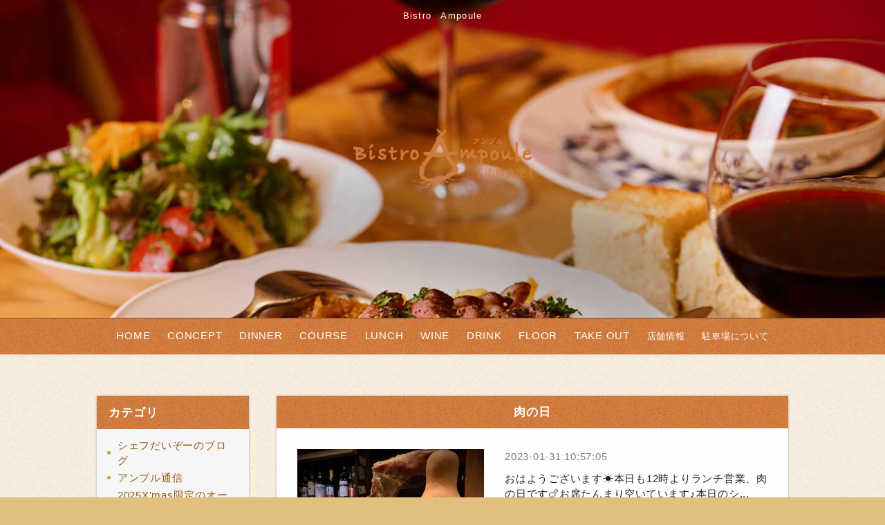

--- FILE ---
content_type: text/html
request_url: https://www.bistro-ampoule.com/fcblog/202301/
body_size: 3500
content:
<!DOCTYPE html PUBLIC "-//W3C//DTD XHTML 1.0 Transitional//EN" "http://www.w3.org/TR/xhtml1/DTD/xhtml1-transitional.dtd">
<html xmlns="http://www.w3.org/1999/xhtml" lang="ja" xml:lang="ja" prefix="og: http://ogp.me/ns#">
	<head prefix="og: http://ogp.me/ns# fb: http://ogp.me/ns/fb# website: http://ogp.me/ns/website#">
		<meta http-equiv="Content-Type" content="text/html; charset=UTF-8" />
		<meta http-equiv="Content-Style-Type" content="text/css" />
		<meta http-equiv="Content-Script-Type" content="text/javascript" />
		<meta http-equiv="X-UA-Compatible" content="IE=edge,chrome=1" />
		<title>Bistro　Ampoule </title>
						<meta name="description" content="" />
		<meta name="keywords" content="" />
		<meta name="robots" content="index,follow" />
		<meta name="copyright" content="FoodConnection.jp" />
		<meta name="viewport" content="width=device-width,initial-scale=1.0,maximum-scale=1.0,user-scalable=0" />
		<meta name="apple-mobile-web-app-status-bar-style" content="black-translucent" />
		<meta name="format-detection" content="telephone=no" />
		<meta name="format-detection" content="date=no" />
		<meta name="format-detection" content="address=no" />
		<meta name="format-detection" content="email=no" />
		<meta property="og:type" content="website" />
		<meta property="og:locale" content="ja_JP" />
		<meta property="og:url" content="//www.bistro-ampoule.com/fcblog/202301/" />
		<meta property="og:image" content=""/>
		<meta property="og:title" content="Bistro　Ampoule " />
		<meta property="og:site_name" content="Bistro　Ampoule" />
		<meta property="og:description" content="" />

		<link rel="profile" href="http://microformats.org/profile/hcard" />
		<link rel="apple-touch-icon" href="//www.bistro-ampoule.com/shared_blog/img/apple-touch-icon.png" />
		<link rel="shortcut icon" href="//www.bistro-ampoule.com/shared_blog/img/shared/favicon.ico" />
		<link rel="canonical" href="//www.bistro-ampoule.com/fcblog/202301/" />
		<link rel="stylesheet" type="text/css" id="fcblog-css-common" href="//www.bistro-ampoule.com/shared_blog/css/common.css" />
		<link rel="stylesheet" type="text/css" id="fcblog-css-updated" href="http://assets.foodconnection.vn/FCBlog/updated.css" />
		<link rel="stylesheet" type="text/css" id="fcblog-css-style" href="http://e-connection.info/shared/css/style.css" />
		<link rel="stylesheet" type="text/css" id="fcblog-css-shared" href="//www.bistro-ampoule.com/shared_blog/css/shared.css" />
<!-- Google tag (gtag.js) -->
<script async src="https://www.googletagmanager.com/gtag/js?id=G-18S2JG0H54"></script>
<script>
  window.dataLayer = window.dataLayer || [];
  function gtag(){dataLayer.push(arguments);}
  gtag('js', new Date());

  gtag('config', 'G-18S2JG0H54');
</script>
<script type="text/javascript">
    (function(c,l,a,r,i,t,y){
        c[a]=c[a]||function(){(c[a].q=c[a].q||[]).push(arguments)};
        t=l.createElement(r);t.async=1;t.src="https://www.clarity.ms/tag/"+i;
        y=l.getElementsByTagName(r)[0];y.parentNode.insertBefore(t,y);
    })(window, document, "clarity", "script", "t18rf3jxcz");
</script>

</head>
	<body data-version="">
		<header id="header">
			<h1>Bistro　Ampoule </h1>
			<p class="logo"><img src="//www.bistro-ampoule.com/shared_blog/img/logo.png" alt="Bistro　Ampoule" /></p>
		</header>
		<aside id="navbar">
			<div class="toggle"><span></span></div>
			<nav class="wrap">
				<ul class="clearfix">
                    <li>
                        <a href="//www.bistro-ampoule.com/">HOME
                        </a>
                    </li>
                    <li>
                        <a href="//www.bistro-ampoule.com/concept.html">CONCEPT
                        </a>
                    </li>
                    <li>
                        <a href="//www.bistro-ampoule.com/dinner.html">DINNER
                        </a>
                    </li>
                    <li>
                        <a href="//www.bistro-ampoule.com/course.html">COURSE
                        </a>
                    </li>
                    <li>
                        <a href="//www.bistro-ampoule.com/lunch.html">LUNCH
                        </a>
                    </li>
                    <li>
                        <a href="//www.bistro-ampoule.com/wine.html">WINE
                        </a>
                    </li>
                    <li>
                        <a href="//www.bistro-ampoule.com/wine.html#sec3">DRINK
                        </a>
                    </li>
                    <li>
                        <a href="//www.bistro-ampoule.com/course.html#sec6">FLOOR
                        </a>
                    </li>
                    <li>
                        <a href="//www.bistro-ampoule.com/index.html#sec3">TAKE OUT
                        </a>
                    </li>
                    <li><a href="//www.bistro-ampoule.com/index.html#shopinfo"><small>店舗情報</small></a></li>
                    <li><a href="//www.bistro-ampoule.com/index.html#sec4"><small>駐車場について</small></a></li>
       
				</ul>
			</nav>
		</aside><main id="container" class="tpl-monthly wrap clearfix">
			<aside id="sidebar">
				<section id="category">
					<h2>カテゴリ</h2>
					<nav>
						<ul>
														<li>
								<a href="/fcblog/blog/">シェフだいぞーのブログ</a>
							</li>
														<li>
								<a href="/fcblog/newspaper/">アンプル通信</a>
							</li>
														<li>
								<a href="/fcblog/tog/">2025X&#039;mas限定のオードブル　2025年末オードブル</a>
							</li>
														<li>
								<a href="/fcblog/lunch/">今日のランチ日替わり</a>
							</li>
														<li>
								<a href="/fcblog/ca/">営業日カレンダー</a>
							</li>
													</ul>
					</nav>
				</section>
				<section id="articles">
					<h2>最新記事</h2>
					<nav>
						<ul>
														<li>
								<a href="/fcblog/171560.html">もう　　　来年のこと</a>
							</li>
														<li>
								<a href="/fcblog/171027.html">ご注文ありがとうございました❗オードブル完売しました年末の予定もちょっと</a>
							</li>
														<li>
								<a href="/fcblog/169064.html">たらきくがキラキラと…</a>
							</li>
														<li>
								<a href="/fcblog/168809.html">昼から飲んだり</a>
							</li>
														<li>
								<a href="/fcblog/168048.html">11月です！　このようになってます</a>
							</li>
														<li>
								<a href="/fcblog/167608.html">2025年末オードブル  12/31限定　</a>
							</li>
														<li>
								<a href="/fcblog/167570.html">2025クリスマスご予約はじまります！ご予約はお持ち帰りドットコム</a>
							</li>
														<li>
								<a href="/fcblog/165918.html">変則的な</a>
							</li>
														<li>
								<a href="/fcblog/165642.html">週末アンプルの</a>
							</li>
														<li>
								<a href="/fcblog/165588.html">日替わりランチ</a>
							</li>
													</ul>
					</nav>
				</section>
				<section id="calendar">
					<h2>カレンダー</h2>
					<div class="calendar">
						<table class="calendar"><thead><th><a href="/fcblog/202212"> < </a></th><th colspan="5">2023年01月</th><th><a href="/fcblog/202302"> > </a> </th></thead><tbody><tr><th class="header">日</th><th class="header">月</th><th class="header">火</th><th class="header">水</th><th class="header">木</th><th class="header">金</th><th class="header">土</th></tr><tr><td class="nohaving_posts" rel="2023-01-01">1</td><td class="nohaving_posts" rel="2023-01-02">2</td><td class="nohaving_posts" rel="2023-01-03">3</td><td class="nohaving_posts" rel="2023-01-04">4</td><td class="nohaving_posts" rel="2023-01-05">5</td><td class="nohaving_posts" rel="2023-01-06">6</td><td class="having_posts" rel="2023-01-07">7</td></tr><tr><td class="having_posts" rel="2023-01-08">8</td><td class="nohaving_posts" rel="2023-01-09">9</td><td class="having_posts" rel="2023-01-10">10</td><td class="nohaving_posts" rel="2023-01-11">11</td><td class="nohaving_posts" rel="2023-01-12">12</td><td class="nohaving_posts" rel="2023-01-13">13</td><td class="having_posts" rel="2023-01-14">14</td></tr><tr><td class="having_posts" rel="2023-01-15">15</td><td class="having_posts" rel="2023-01-16">16</td><td class="having_posts" rel="2023-01-17">17</td><td class="nohaving_posts" rel="2023-01-18">18</td><td class="nohaving_posts" rel="2023-01-19">19</td><td class="nohaving_posts" rel="2023-01-20">20</td><td class="having_posts" rel="2023-01-21">21</td></tr><tr><td class="having_posts" rel="2023-01-22">22</td><td class="having_posts" rel="2023-01-23">23</td><td class="having_posts" rel="2023-01-24">24</td><td class="nohaving_posts" rel="2023-01-25">25</td><td class="nohaving_posts" rel="2023-01-26">26</td><td class="nohaving_posts" rel="2023-01-27">27</td><td class="having_posts" rel="2023-01-28">28</td></tr><tr><td class="having_posts" rel="2023-01-29">29</td><td class="having_posts" rel="2023-01-30">30</td><td class="having_posts" rel="2023-01-31">31</td><td colspan="4">&nbsp;</td></tr></tbody></table>
					</div>
				</section>
			</aside>
			<section id="main">
								<article>
					<h2>肉の日</h2>
					<figure class="clearfix">
						<figcaption>
														<img src="https://www.bistro-ampoule.com/fcblog/uploads/781b6134bc087c641ad9fb2b510ac354.jpg" class="thumbnail-post" alt="え">
						</figcaption>
						<section>
							<time>2023-01-31 10:57:05</time>
							<p class="desc">おはようございます☀本日も12時よりランチ営業、肉の日です&#x1F357;お席たんまり空いています♪本日のシ...</p>
							<p class="more">
																<a href="https://www.bistro-ampoule.com/fcblog/111495.html">続きを見る</a>
							</p>
						</section>
					</figure>
				</article>
								<article>
					<h2>月曜ランチ</h2>
					<figure class="clearfix">
						<figcaption>
														<img src="https://www.bistro-ampoule.com/fcblog/uploads/3b0429c34cf3ede0035dcbec67322f8a.jpg" class="thumbnail-post" alt="q">
						</figcaption>
						<section>
							<time>2023-01-30 11:20:24</time>
							<p class="desc">おはようございます本日も12時よりランチ営業です。日陰はまだ凍結してますので、足元にお気をつけてお...</p>
							<p class="more">
																<a href="https://www.bistro-ampoule.com/fcblog/111441.html">続きを見る</a>
							</p>
						</section>
					</figure>
				</article>
								<article>
					<h2>日曜ランチ</h2>
					<figure class="clearfix">
						<figcaption>
														<img src="https://www.bistro-ampoule.com/fcblog/uploads/ec1a02fbd46cb970e002f19cb0d02cdc.jpg" class="thumbnail-post" alt="え">
						</figcaption>
						<section>
							<time>2023-01-29 10:53:53</time>
							<p class="desc">おはようございます☀本日も12時よりランチ営業です。よろしくお願い致します❗️テーブル席は空きが僅かで...</p>
							<p class="more">
																<a href="https://www.bistro-ampoule.com/fcblog/111406.html">続きを見る</a>
							</p>
						</section>
					</figure>
				</article>
								<article>
					<h2>本日ランチ</h2>
					<figure class="clearfix">
						<figcaption>
														<img src="https://www.bistro-ampoule.com/fcblog/uploads/ae55900c2d8dc9be47bfada5950c7e4f.jpg" class="thumbnail-post" alt="r">
						</figcaption>
						<section>
							<time>2023-01-28 11:19:22</time>
							<p class="desc">おはようございます&#x1F31E;本日も12時よりランチ営業よろしくお願い致します&#x1F647;お席まだまだ空...</p>
							<p class="more">
																<a href="https://www.bistro-ampoule.com/fcblog/111371.html">続きを見る</a>
							</p>
						</section>
					</figure>
				</article>
								<article>
					<h2>肉の日ランチ</h2>
					<figure class="clearfix">
						<figcaption>
														<img src="https://www.bistro-ampoule.com/fcblog/uploads/3266c1d1e273ef82360c557196ea096c.jpg" class="thumbnail-post" alt="え">
						</figcaption>
						<section>
							<time>2023-01-24 11:04:40</time>
							<p class="desc">おはようございます☀本日もランチあります♪よろしくお願い致します&#x1F60A;お肉充実しています。お席は...</p>
							<p class="more">
																<a href="https://www.bistro-ampoule.com/fcblog/111158.html">続きを見る</a>
							</p>
						</section>
					</figure>
				</article>
				
				<nav class="pagination">
					<div class="pagination" id="pagination">
<ul>
<li class="active"><a>1</a></li>
<li><a href="https://www.bistro-ampoule.com/fcblog/202301?page=2">2</a></li>
<li><a href="https://www.bistro-ampoule.com/fcblog/202301?page=3">3</a></li>
<li><a href="https://www.bistro-ampoule.com/fcblog/202301?page=4">4</a></li>
<li class="more-point-right">…</li>
<li class="next"><a href="https://www.bistro-ampoule.com/fcblog/202301?page=2" rel="next">»</a></li>
<li class="last"><a href="https://www.bistro-ampoule.com/fcblog/202301?page=4">最後</a></li>
</ul></div>
				</nav>
			</section>
		</main><footer id="footer">
			<address>Bistro　Ampoule</address>
		</footer>
		<script type="text/javascript" id="fcblog-js-jquery" src="//www.bistro-ampoule.com/shared_blog/js/jquery.min.js"></script>
		<script type="text/javascript" id="fcblog-js-common" src="//www.bistro-ampoule.com/shared_blog/js/common.js"></script>
		<script type="text/javascript" id="fcblog-js-updated" src="http://assets.foodconnection.vn/FCBlog/updated.js"></script>
		<script type='text/javascript'>
	</body>
</html><script defer src="https://static.cloudflareinsights.com/beacon.min.js/vcd15cbe7772f49c399c6a5babf22c1241717689176015" integrity="sha512-ZpsOmlRQV6y907TI0dKBHq9Md29nnaEIPlkf84rnaERnq6zvWvPUqr2ft8M1aS28oN72PdrCzSjY4U6VaAw1EQ==" data-cf-beacon='{"version":"2024.11.0","token":"65dc0ec7115a44b8a0ae2990b8eb217e","r":1,"server_timing":{"name":{"cfCacheStatus":true,"cfEdge":true,"cfExtPri":true,"cfL4":true,"cfOrigin":true,"cfSpeedBrain":true},"location_startswith":null}}' crossorigin="anonymous"></script>


--- FILE ---
content_type: text/css
request_url: https://www.bistro-ampoule.com/shared_blog/css/shared.css
body_size: 1031
content:
/*
 * StyleName: shared.css
 * Version: 1.6
 *
 * Project: FC-Blog
 *
 * FoodConnection
 * http://foodconnection.jp/
 * http://foodconnection.vn/
 *
 */

/*=============================================
 * body
 *=============================================*/

body {
        font-family: "Noto Sans JP", sans-serif;
    background: url(../img/bg1.jpg) repeat center;
    color: #222;
}


/*=============================================
 * #header
 *=============================================*/

#header {
    background: url(../img/kv1.jpg) no-repeat center top / cover;
    height: 460px;
    box-shadow: 0 1px 1px rgba(0, 0, 0, .3);
    -moz-box-shadow: 0 1px 1px rgba(0, 0, 0, .3);
    -webkit-box-shadow: 0 1px 1px rgba(0, 0, 0, .3);
}

#header h1 {
    color: #FFF;
    font-size: .85em;
    line-height: 1.6em;
    letter-spacing: .1em;
    text-align: center;
    /*text-shadow: 0px 0px 0px #010101;
    background: #ff4500;
    box-shadow: 0 1px 3px rgba(0, 0, 0, 0);
    -moz-box-shadow: 0 1px 3px rgba(0, 0, 0, 0);
    -webkit-box-shadow: 0 1px 3px rgba(0, 0, 0, 0);*/
}

body.col-x2 #header .col1 {
    background-color: rgba(0, 0, 0, .25);
    /* background-image: url(); */
}

body.col-x2 #header .col2 {
    background-color: rgba(0, 0, 0, .3);
    /* background-image: url(); */
}

#header .logo {
    padding: 3em 0;
    max-width: 100%;
    border-radius: 10px;
    -moz-border-radius: 10px;
    -webkit-border-radius: 10px;
}

#header .logo img {
    max-width: 100%;
    height: auto;
}


/*=============================================
 * #navbar
 *=============================================*/

#navbar {
    background: url(../img/bg2.jpg) repeat center top;
    box-shadow: 0 1px 3px rgba(0, 0, 0, .1);
    -moz-box-shadow: 0 1px 3px rgba(0, 0, 0, .1);
    -webkit-box-shadow: 0 1px 3px rgba(0, 0, 0, .1);
}

body.col-x2 #navbar menu:before {
    background: #27170C;
}

body.col-x2 #navbar menuitem {
    color: #FFF;
}

#navbar nav {
    color: #FEFEFE;
}

body.col-x2 #navbar ul {
    box-shadow: 0 1px 3px rgba(0, 0, 0, .3);
    -moz-box-shadow: 0 1px 3px rgba(0, 0, 0, .3);
    -webkit-box-shadow: 0 1px 3px rgba(0, 0, 0, .3);
}

#navbar li {
    display: inline-block;
}

#navbar li:hover {
    background: rgba(255, 255, 255, 0.2);
}

#navbar a {
    display: block;
    padding: 15px 10px;
    background: transparent;
    box-shadow: inset 0 0 0 0 #27170C;
    -moz-box-shadow: inset 0 0 0 0 #27170C;
    -webkit-box-shadow: inset 0 0 0 0 #27170C;

}

#navbar a:hover {
    text-decoration: none;
}

#navbar .sub {
    background: #27170C;
}

/*=============================================
 * #container
 *=============================================*/

#container {}

#container .title {
    color: #795548;
}


/*=============================================
 * #sidebar
 *=============================================*/

#sidebar section {
    background: #F6F6F6;
    box-shadow: 0 0 3px rgba(0, 0, 0, .3);
    -moz-box-shadow: 0 0 3px rgba(0, 0, 0, .3);
    -webkit-box-shadow: 0 0 3px rgba(0, 0, 0, .3);
}

#sidebar h2 {
    color: #fff;
    background: url(../img/bg2.jpg) repeat center top;
}

#sidebar h2:before {
    border-top-color: #FEFEFE;
}

#sidebar li a {
    color: #92580D;
}

#sidebar li a:hover {
    color: #CC9E5A;
}

#sidebar li a:before {
    background: #CC9E5A;
}

#sidebar li a:hover:before {
    background: #BA863A;
}

#sidebar .calendar th {
    color: #A77834;
}

#sidebar .calendar td {
    background: #FEFEFE;
    border-color: #AFAFAF;
}

#sidebar .calendar tr:nth-of-type(odd) td {
    background: #EFEFEF;
}

#sidebar .calendar .header {
    color: #92580D;
    background: #F2EBE3;
    border-color: #AFAFAF;
}

#sidebar .calendar a {
    color: #D05C1A;
}

#sidebar .calendar .having_posts {
    color: #A63435;
    background: #F6E1E1 !important;
}


/*=============================================
 * #main
 *=============================================*/

#main article {
    background: #FEFEFE;
}

#main h2 {
    color: #fff;
    background: url(../img/bg2.jpg) repeat center top;
}

#container.tpl-post #main figcaption {
    display: none;
}

#main time {
    color: #7E7E7E;
}

#main .more a {
    color: #010101;
    border-color: #010101;
}

#main .more a:hover {
    color: #A24814;
    border-color: #A24814;
}

#main .more a:before,
#main .more a:after {
    background: #010101;
}

#main .more a:hover:before,
#main .more a:hover:after {
    background: #A24814;
}

#main .pagination {
    color: #909090;
}

#main .pagination li {
    background: #F6F6F6;
    box-shadow: 0 -1px #FEFEFE, 0 1px 1px rgba(0, 0, 0, .3);
    -moz-box-shadow: 0 -1px #FEFEFE, 0 1px 1px rgba(0, 0, 0, .3);
    -webkit-box-shadow: 0 -1px #FEFEFE, 0 1px 1px rgba(0, 0, 0, .3);
}

#main .pagination li:hover {
    color: #FEFEFE;
    background: #D05C1A;
    box-shadow: 0 -1px #D05C1A, 0 1px 1px rgba(0, 0, 0, .3);
    -moz-box-shadow: 0 -1px #D05C1A, 0 1px 1px rgba(0, 0, 0, .3);
    -webkit-box-shadow: 0 -1px #D05C1A, 0 1px 1px rgba(0, 0, 0, .3);
}

#main .pagination .active,
#main .pagination .active:hover {
    color: #FEFEFE;
    background: #936C42;
    box-shadow: 0 -1px #936C42, 0 1px 1px rgba(0, 0, 0, .3);
    -moz-box-shadow: 0 -1px #936C42, 0 1px 1px rgba(0, 0, 0, .3);
    -webkit-box-shadow: 0 -1px #936C42, 0 1px 1px rgba(0, 0, 0, .3);
}

#main .pagination .first,
#main .pagination .last {
    color: #936C42;
    font-weight: 600;
}

#main .pagination .more-point-right:hover {
    color: inherit;
    background: #F6F6F6;
    box-shadow: 0 -1px #FEFEFE, 0 1px 1px rgba(0, 0, 0, .3);
    -moz-box-shadow: 0 -1px #FEFEFE, 0 1px 1px rgba(0, 0, 0, .3);
    -webkit-box-shadow: 0 -1px #FEFEFE, 0 1px 1px rgba(0, 0, 0, .3);
}


/*=============================================
 * #footer
 *=============================================*/

#footer {
    color: #EEE;
    background: #2a2111;
}


/*=============================================
 * copyright
 *=============================================*/

address {}


/*=============================================
 * #calendar
 *=============================================*/

#calendar {
    display: none;
}


/*=============================================
 * RESPONSIVE
 *=============================================*/

@media screen and (max-width: 1024px) {
    #header {
        min-height: 400px;
    }
}

@media screen and (max-width: 960px) {
    #navbar li {
        min-width: initial;
    }
    #navbar .sub {
        width: 100%;
    }
}

@media screen and (max-width: 768px) {
    #header {
        width: 100%;
        height: auto;
        min-height: 300px;
    }
    #header h1 {
        position: static;
    }
    body.col-x2 #header section {
        min-height: 150px;
    }
    #header .logo {
        padding: 0;
    }
    #header .logo img {
         max-height: 50px; 
    }
    #navbar {
        background: none;
    }
    #navbar.active .toggle {
        right: 230px;
    }
    body.col-x2 #navbar menuitem {
        background: #757575;
    }
    #navbar nav {
        background: #FEFEFE;
        width: 230px;
        right: -230px;
    }
    body.col-x2 #navbar nav {
        width: 230px;
    }
    #navbar li {
        display: block;
        border-top: 1px solid #DFDFDF;
        border-bottom: 1px solid #DFDFDF;
    }
    #navbar a {
        color: #27170C;
        background: none;
        box-shadow: none;
        -moz-box-shadow: none;
        -webkit-box-shadow: none;
    }
    #navbar a:hover {
        color: #27170C;
        background: #EFEFEF;
    }
    #navbar .sub {
        background: none;
    }
    #navbar .sub a:before {
        background: #606060;
    }
}

@media screen and (max-width: 640px) {
    #header {
        display: block;
        min-height: 200px;
    }
    #header h1 {
        display: block;
    }
}
